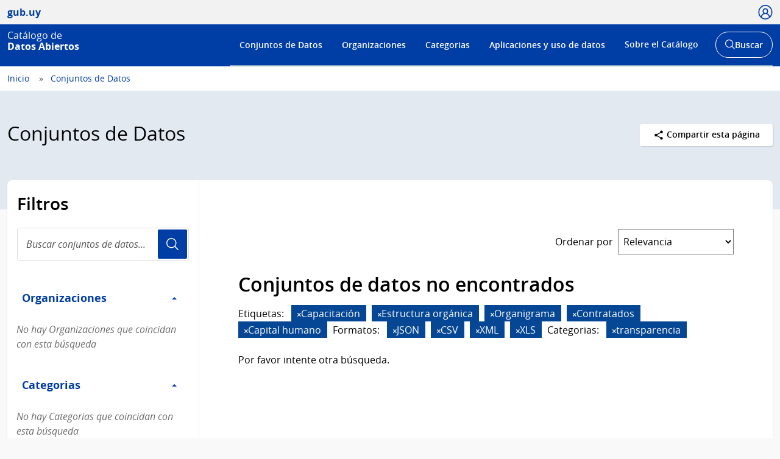

--- FILE ---
content_type: image/svg+xml; charset=utf-8
request_url: https://catalogodatos.gub.uy/assets/icon-search.svg
body_size: 431
content:
<svg xmlns="http://www.w3.org/2000/svg" width="20.28" height="20.279" viewBox="0 0 20.28 20.279"><path fill="#FFFFFF" d="M8.361 16.722C3.75 16.722 0 12.971 0 8.361S3.75 0 8.361 0c4.611 0 8.363 3.75 8.363 8.361s-3.752 8.361-8.363 8.361zm0-15.222C4.578 1.5 1.5 4.578 1.5 8.361s3.078 6.861 6.861 6.861c3.784 0 6.863-3.078 6.863-6.861S12.145 1.5 8.361 1.5z"/><path fill="#FFFFFF" d="M14.2 13.139l6.08 6.08-1.06 1.06-6.08-6.08z"/></svg>